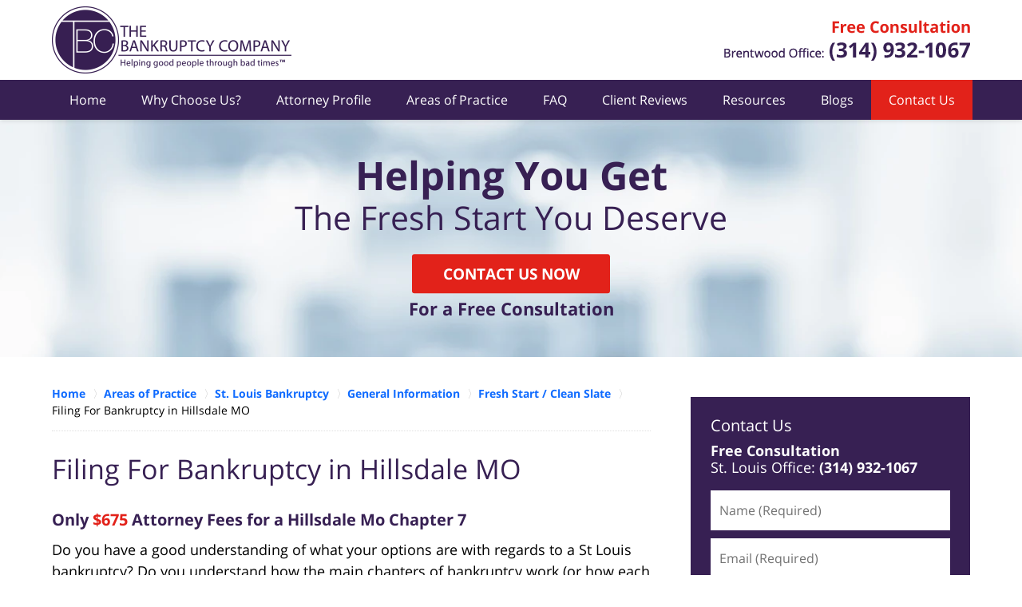

--- FILE ---
content_type: text/html
request_url: https://www.jenalterlaw.com/filing-for-bankruptcy-in-hillsdale-mo.html
body_size: 7358
content:
<!DOCTYPE html> <html class="no-js" lang="en"> <head> <title>Filing For Bankruptcy in Hillsdale MO | St. Louis County Chapter 7 Bankruptcy Lawyers</title> <meta http-equiv="Content-Type" content="text/html; charset=utf-8" /> <meta name="robots" content="index,follow" /> <meta name="description" content="FREE CONSULTATION - CALL OR TEXT (314) 932-1067 | The Bankruptcy Company :: Filing For Bankruptcy in Hillsdale MO" /> <meta name="keywords" content="CALL OR TEXT (314) 932-1067 | The Bankruptcy Company :: Filing For Bankruptcy in Hillsdale MO" /> <!--MSIE--> <meta http-equiv="imagetoolbar" content="no" /> <meta name="autosize" content="off" /> <meta name="pageid" content="2675088" /> <meta name="siteid" content="1722084" /> <!--/MSIE--> <meta name="viewport" content="width=device-width, initial-scale=1.0" /> <link rel="bookmark" href="#content" title="jump to content" /> <link rel="bookmark" href="#topnav" title="jump to Main Menu" /> <link rel="shortcut icon" href="favicon.ico" type="image/x-icon"> <link rel="icon" href="favicon.ico" type="image/x-icon"> <script> window.jmetadata = window.jmetadata || { site: { id: '1722084', name: 'justia-brinkmanandalter-com' }, analytics: { ga4: [ { measurementId: 'G-DFV1D45164' } ] } } </script> <!-- Google Tag Manager --> <script>(function(w,d,s,l,i){w[l]=w[l]||[];w[l].push({'gtm.start': new Date().getTime(),event:'gtm.js'});var f=d.getElementsByTagName(s)[0], j=d.createElement(s),dl=l!='dataLayer'?'&l='+l:'';j.async=true;j.src= 'https://www.googletagmanager.com/gtm.js?id='+i+dl;f.parentNode.insertBefore(j,f); })(window,document,'script','dataLayer','GTM-PHFNLNH');</script> <!-- End Google Tag Manager -->           <script>(function(){if(top!=self){top.location.replace(self.location.href);}})();</script> <script type="text/javascript">(function(H){H.className=H.className.replace(/\bno-js\b/,'js')})(document.documentElement)</script> <link rel="stylesheet" type="text/css" media="all" href="/css/global.css?build=1765432020" /> <meta name="utime" content="2025-06-03 11:41:31" /> <link rel="canonical" href="https://www.jenalterlaw.com/filing-for-bankruptcy-in-hillsdale-mo.html" /> <link rel="amphtml" href="https://www.jenalterlaw.com/amp/filing-for-bankruptcy-in-hillsdale-mo.html"/> <link rel="preload" as="image" href="/images/backpages/750.webp" imagesrcset="/images/backpages/320.webp 320w, /images/backpages/750.webp 750w" imagesizes="(max-width: 749px)"> <script async defer src="https://justatic.com/e/widgets/js/justia.js"></script> </head> <body id="practiceareasubsub_1535" class="l2 justia-brinkmanandalter-com level1 practiceareas level2 practiceareasub_13 level3 practiceareasubsec_58 level4 practiceareasubsub_69 level5 practiceareasubsub_1535 level6"> <!-- Google Tag Manager (noscript) --> <noscript><iframe src="https://www.googletagmanager.com/ns.html?id=GTM-PHFNLNH" height="0" width="0" style="display:none;visibility:hidden"></iframe></noscript> <!-- End Google Tag Manager (noscript) --> <div id="top-numbers-v3" class="top-numbers-v3 tnv3-2btn tnv3-sticky"> <ul> <li> Free Consultation: <strong> (314) 932-1067 </strong> <div class="tnv3-btn-wrapper"> <a href="tel:+1-314-932-1067" class="tnv3-button" data-gtm-location="Sticky Header" data-gtm-value="(314) 932-1067" data-gtm-action="Contact" data-gtm-category="Phones" data-gtm-device="Mobile" data-gtm-event="phone_contact" data-gtm-label="Call" data-gtm-target="Button" data-gtm-type="click" data-gtm-conversion="1" rel="nofollow">Tap To Call </a> <a href="sms:+1-314-932-1067" class="tnv3-button tnv3-button-text" data-gtm-location="Sticky Header" data-gtm-value="(314) 932-1067" data-gtm-action="Contact" data-gtm-category="Phones" data-gtm-device="Mobile" data-gtm-event="phone_contact" data-gtm-label="Text" data-gtm-target="Button" data-gtm-type="click" data-gtm-conversion="1" rel="nofollow">Tap To Text </a> </div> </li> </ul> </div> <div id="container" class="practiceareasubsub"> <div class="cwrap" id="practiceareapage"> <!-- Header --> <div id="header"> <div class="wrapper"> <div id="head"> <div id="logo"><a href="/" title="Back to Home" data-title=" The Bankruptcy Company"><img src="/images/justia-brinkmanandalter-com.png" id="mainlogo" alt="Logo of The Bankruptcy Company" />St. Louis County Chapter 7 Bankruptcy Lawyers The Bankruptcy Company Home</a></div> <div id="tagline"><a href="contact-us.html" data-gtm-event-type="click" data-gtm-event-target="tel" data-gtm-event-label="Header Call to Action" >Contact St. Louis County, Missouri Chapter 13 Bankruptcy Lawyer The Bankruptcy Company</a></div> </div> <div id="topnav"> <ul id="tnav-toplevel"> <li class="index priority_1" id="fc"><a href="/" >Home</a> </li> <li class="generic_34 priority_4" ><a href="why-choose-us.html" >Why Choose Us?</a> </li> <li class="attorney_2424 priority_3" ><a href="david-gunn.html" >Attorney Profile</a> </li> <li class="practiceareas priority_2" ><a href="areas-of-practice.html" >Areas of Practice</a> </li> <li class="section_19 priority_5" ><a href="faq.html" >FAQ</a> </li> <li class="section_2421 " ><a href="client-reviews.html" >Client Reviews</a> </li> <li class="generic_54 priority_7" ><a href="resources.html" >Resources</a> </li> <li class="section_105 " ><a href="blogs.html" >Blogs</a> <ul> <li class="l1_1"><a href="https://www.stlouisbankruptcylawyersblog.com" target="_blank">St. Louis Bankruptcy Lawyer Blog</a> </li> <li class="l1_2"><a href="https://www.stlouiscriminaldefenselawyerblog.com" target="_blank">St. Louis Criminal Defense Lawyer Blog</a> </li> </ul> </li> <li class="contactus priority_1" id="lc"><a href="contact-us.html" >Contact Us</a> </li> </ul> </div> </div> <style>.grecaptcha-badge { visibility: hidden; } .jgrecaptcha-text, .jfdisclaimer-text { margin: 1.8em 0; }</style> <div id="ed"></div> <div class="clr"></div> </div> <!-- End Header --> <div class="imgwrap"> <div id="img1"> <div class="banner-wrapper"><div class="banner banner-02"><div class="slide slide-01"><picture><source type="image/webp" media="(max-width: 749px)" srcset="/images/backpages/320.webp 320w, /images/backpages/750.webp 750w"><source type="image/webp" media="(min-width: 750px)" srcset="/images/backpages/975.webp 975w, /images/backpages/1300.webp 1300w"><source media="(max-width: 749px)" srcset="/images/backpages/320.jpg 320w, /images/backpages/750.jpg 750w"><source media="(min-width: 750px)" srcset="/images/backpages/975.jpg 975w, /images/backpages/1300.jpg 1300w"><img src="/images/backpages/1300.jpg" alt="Attorney Picture"></picture><div class="banner-tagline"><div class="wrapper"><div class="text"><strong class="line line-1">Helping You Get</strong> <span class="line line-2">The Fresh Start You Deserve</span><div class="btn-container amp-exclude"><a href="/contact-us.html" class="btn -cta">Contact Us Now</a> <strong class="line -cta-line">For a Free Consultation</strong></div></div></div></div></div></div></div> </div> <div id="img2" ></div> </div> <div id="main" class="practiceareasub_13"> <div class="mwrap"> <div class="tcfrags"> </div> <div id="content"> <div id="breadcrumbs"> <div class="wrapper"> <div itemscope itemtype="https://schema.org/BreadcrumbList"> <div itemprop="itemListElement" itemscope itemtype="https://schema.org/ListItem"> <a href="https://www.jenalterlaw.com/" itemtype="https://schema.org/Thing" itemprop="item"> <span itemprop="name">Home</span></a> <meta itemprop="position" content="1" /> </div> <div itemprop="itemListElement" itemscope itemtype="https://schema.org/ListItem"> <a href="https://www.jenalterlaw.com/areas-of-practice.html" itemtype="https://schema.org/Thing" itemprop="item"> <span itemprop="name">Areas of Practice</span></a> <meta itemprop="position" content="2" /> </div> <div itemprop="itemListElement" itemscope itemtype="https://schema.org/ListItem"> <a href="https://www.jenalterlaw.com/st-louis-bankruptcy.html" itemtype="https://schema.org/Thing" itemprop="item"> <span itemprop="name">St. Louis Bankruptcy</span></a> <meta itemprop="position" content="3" /> </div> <div itemprop="itemListElement" itemscope itemtype="https://schema.org/ListItem"> <a href="https://www.jenalterlaw.com/general-information.html" itemtype="https://schema.org/Thing" itemprop="item"> <span itemprop="name">General Information</span></a> <meta itemprop="position" content="4" /> </div> <div itemprop="itemListElement" itemscope itemtype="https://schema.org/ListItem"> <a href="https://www.jenalterlaw.com/fresh-start-clean-slate.html" itemtype="https://schema.org/Thing" itemprop="item"> <span itemprop="name">Fresh Start / Clean Slate</span></a> <meta itemprop="position" content="5" /> </div> <div itemprop="itemListElement" itemscope itemtype="https://schema.org/ListItem"> <meta itemprop="name" content="Filing For Bankruptcy in Hillsdale MO" /> <span itemscope itemtype="https://schema.org/Thing" itemprop="item" itemid="https://www.jenalterlaw.com/filing-for-bankruptcy-in-hillsdale-mo.html" /> <span>Filing For Bankruptcy in Hillsdale MO</span> </span> <meta itemprop="position" content="6" /> </div> </div> </div> </div> <!-- Content --> <div class="bodytext"> <h1>Filing For Bankruptcy in Hillsdale MO</h1> <div class="description"><strong class="heading4">Only <span class="accent-color">$675</span> Attorney Fees for a Hillsdale Mo Chapter 7</strong> <p> Do you have a good understanding of what your options are with regards to a St Louis bankruptcy? Do you understand how the main chapters of bankruptcy work (or how each one will affect you in the future)? Do you understanding difference between a <a href="difference-between-a-st-louis-chapter-7-and-a-st-louis-chapter-1.html">Chapter 7 and Chapter 13</a>? Do you know what an experienced St Louis bankruptcy attorney can do for you? </p> <strong class="heading4">Only <span class="accent-color">$300</span> Upfront Fees for a Hillsdale Mo Chapter 13</strong> <p> If you are unsure as to the questions posed above, then it is probably time you make an appointment to come and see us!! We offer a free consultation to get started. This will give us an opportunity to fully assess your particular situation, answer all your questions, describe your range of options, and get you back onto the road towards financial recovery! </p> <p> The main thing that we will discuss is what chapter of <a href="st-louis-bankruptcy.html">St Louis bankruptcy</a> you should file. The two main options would be a Ch7 and a Ch13. A Chapter 7 is described as a discharge of unsecured debt (things like credit cards, medical bills, payday loans, and the like). This is a very straightforward process (the duration of this kind of bankruptcy is typically four to five months in length). And if you are currently being garnished (or if your bank accounts are being levied) by a creditor, that will stop immediately upon the filing of the bankruptcy. The same would be true of any pending lawsuits against you (once the St Louis bankruptcy is filed, the creditor will have to withdraw its case). </p> <p> A Ch13 is most commonly described as a repayment plan over the course of three (3) to five (5) years. During this period of time, certain debts are paid back. This would include car loans (but using a much lower interest than what most people are currently dealing with), overdue mortgage payments, recent tax debt, back child support, and sometimes a portion of your unsecured debts (but our goal is to pay back as little as possible to the unsecured creditors). This chapter of bankruptcy is especially helpful for folks who are facing a home foreclosure, a car repossession, or who earn a significant income. </p> <p> The affordable St. Louis bankruptcy attorneys at The Bankruptcy Company have been saving and protecting people&rsquo;s assets for years. Our goal is to make sure that you keep the assets and property you want, discharge the debts that you want to get rid of, and do it all at an affordable cost to you. All phone conversations and office <a href="contact-us.html">consultations</a> are free of charge. </p> </div> <div class="subpageslist"> <ul> </ul> </div> </div> <div class="sidebar primary-sidebar"> </div> <div class="cfrags"> </div> <!-- Content --> </div> <!-- SideBar left --> <div id="left" class="sidebar secondary-sidebar"> <div id="short-contactform" class="widget contactform"> <strong class="heading4 widget-title">Contact Us</strong> <form name="genericcontactform" id="genericcontactform" data-gtm-label="Consultation Form" data-gtm-action="Submission" data-gtm-category="Forms" data-gtm-type="submission" action="/jshared/contactus/" method="post"> <div class="formdesc"><strong class="line">Free Consultation</strong> <span class="line">St. Louis Office: <strong class="phone-number display-inlineb">(314) 932-1067</strong></span></div> <div id="errmsg"></div> <input type="hidden" name="5_From_Page" value="Filing For Bankruptcy in Hillsdale MO" /> <input type="hidden" name="site_id" value="1722084" /> <input type="hidden" name="return_url" value="https://www.jenalterlaw.com/thank-you_1.html" id="return_url_f" /> <input type="hidden" name="current_url" value="https://www.jenalterlaw.com/filing-for-bankruptcy-in-hillsdale-mo.html" id="current_url_f" /> <input type="hidden" name="big_or_small" value="small" /> <div class="col-1"> <span class="fld"> <label for="Name"> Name (Required) </label> <input name="10_Name" type="text" id="Name" size="40" placeholder="Name (Required)" autocomplete="name" required/> </span> <span class="fld"> <label for="Email"> Email (Required) </label> <input name="20_Email" type="text" id="Email" size="40" placeholder="Email (Required)" autocomplete="email" required/> </span> <span class="fld"> <label for="Phone"> Phone (Required) </label> <input name="30_Phone" type="text" id="Phone" size="40" placeholder="Phone (Required)" autocomplete="tel" required/> </span> </div> <span class="textarea"> <label for="Message"> Message </label> <textarea name="40_Message" id="Message" placeholder="Message" rows="5" cols="20"></textarea> </span> <div class="clr"> </div> <input type="hidden" name="check_required" value="yes" /> <input type="hidden" name="subject" value="Detailed Enquiry From Website" /> <input type="hidden" name="required_fields" value="10_Name,20_Email,30_Phone" />  <!-- captcha include -->
<div data-directive="j-recaptcha" data-recaptcha-key="6LdUn_8UAAAAAJc6rmyezYeVpVvvfmb5wUh8M9_u" data-version="2" data-set-lang="en"></div> <span class="submit"><button type="submit" name="submitbtn"> CONTACT US NOW </button></span> </form> </div> <div id="pr_ar" class="widget subsectionslist"> <strong class="heading4 widget-title"><a href="areas-of-practice.html">Areas of Practice</a></strong> <div class="fragcontent"> <ul class="toplevel"> <li class="li2 practiceareasub_12"> <strong><a href="st-louis-foreclosure-defense.html">St. Louis Foreclosure Defense</a></strong> </li> <li class="li3 practiceareasub_13 selected_parent"> <strong><a href="st-louis-bankruptcy.html">St. Louis Bankruptcy</a></strong> </li> <li class="li4 practiceareasub_18"> <strong><a href="st-louis-traffic-tickets-warrants-35-tickets-150-warrants.html">St. Louis Traffic Tickets & Warrants - $35 tickets / $150 Warrants</a></strong> </li> <li class="li5 practiceareasub_137"> <strong><a href="st-louis-misdemeanor-criminal-defense-for-as-little-as-375.html">St. Louis Misdemeanor Criminal Defense - For as Little as $450</a></strong> </li> <li class="li6 practiceareasub_237"> <strong><a href="collection-violations-and-the-fair-debt-collection-practices-act.html">Collection Violations and the Fair Debt Collection Practices Act (FDCPA)</a></strong> </li> <li class="li8 practiceareasub_1379"> <strong><a href="st-louis-felony-criminal-defense.html">St Louis Felony Criminal Defense</a></strong> </li> </ul> </div> </div> </div> <!-- End SideBar left --> </div> <div class="stpr"></div> </div> <!-- Stripes --> <div class="stripes"> <div id="stripe-02" class="stripe stripe-02"> <div class="stripewrap"> <div id="client-reviews" class="widget w-cycler-v2 -bg-gray jw-w-cycler jw-schema-reviews"> <strong class="heading4 widget-title">Client Reviews</strong> <div class="description"> <script type="application/ld+json"> { "@context": "https://schema.org", "@type": "Review", "itemReviewed": { "@type": "LegalService", "name": "The Bankruptcy Company", "url": "https://www.jenalterlaw.com/", "logo": "https://www.jenalterlaw.com/images/justia-brinkmanandalter-com.png", "image": "https://www.jenalterlaw.com/images/justia-brinkmanandalter-com.png" }, "reviewBody": "I contacted The Bankruptcy Company for a speeding ticket. The service they provided was excellent and affordable. After emailing them a copy of the ticket, they they took care of everything else. I have referred several friends there, and they all have had the same experience. I highly recommend them.", "author": { "@type": "Person", "name": "Ann Schrodt" }, "reviewRating": { "@type": "Rating", "worstRating": 1, "bestRating": 5, "ratingValue": 5 } } </script> <div class="w-cycler-wrapper"> <div class="w-cycler-wrapper-items"> <div class="review-item w-cycler-item"> <div class="review-rating"> <span>&#9733;&#9733;&#9733;&#9733;&#9733;</span> </div> <span class="review-description"> I contacted The Bankruptcy Company for a speeding ticket. The service they provided was excellent and affordable. After emailing them a copy of the ticket, they they took care of everything else. I have referred several friends there, and they all have had the same experience. I highly recommend them. </span> <span class="review-author"> <span>Ann Schrodt</span> </span> </div> <div class="review-item w-cycler-item"> <div class="review-rating"> <span>&#9733;&#9733;&#9733;&#9733;&#9733;</span> </div> <span class="review-description"> All I'm gonna say is, if your using this office, Jennifer P. Alter gets things done, answers questions, e-mails quickly & professionally .... totally recommend her .... SHE ROCKS!! </span> <span class="review-author"> <span>Andre Valentini</span> </span> </div> <div class="review-item w-cycler-item"> <div class="review-rating"> <span>&#9733;&#9733;&#9733;&#9733;&#9733;</span> </div> <span class="review-description"> I've used this firm twice, both for speeding tickets. Both times it was zero hassle: just a matter of giving them the ticket. I've also recommended them to my friends, who have had the same experience. (My friends and I speed a lot.) Highly recommended. I'm sure I'll be back. </span> <span class="review-author"> <span>David Rieken</span> </span> </div> </div> </div> <div class="w-cycler-paginate-wrapper"> <div class="w-cycler-paginate"> <a class="w-cycler-arrows w-cycler-prev"></a> <div class="w-cycler-pager"></div> <a class="w-cycler-arrows w-cycler-next"></a> </div> </div> <div class="btn-container"> <a href="client-reviews.html" class="btn -ghost">View More</a> </div> <div class="jw-w-cycler-crosslink-wrapper btn-container"> <a href="submit-a-law-firm-review-testimonial.html">Submit a Law Firm Client Review</a> </div> </div> </div> </div> </div> </div> <!-- End Stripes --> <!-- Footer --> <div id="footer"> <div class="fcontainer"> <div class="fwrap"> <div class="ffrags"> <div id="footer-social" class="social-1 social-media" > <a href="https://lawyers.justia.com/firm/the-bankruptcy-company-38210" target="_blank" title="Justia"><img src="https://lawyers.justia.com/s/justia-flat-64.png" width="64" height="64" alt="Justia Icon"/></a> </div> </div> <div id="address"> <div itemscope itemtype="https://schema.org/LegalService" class="slocation contactus"> <div itemprop="logo" itemscope itemtype="https://schema.org/ImageObject"> <meta itemprop="contentUrl" content="/images/justia-brinkmanandalter-com.png" /> <link href="/images/justia-brinkmanandalter-com.png"/> </div> <link itemprop="image" href="/images/justia-brinkmanandalter-com.png"/> <link itemprop="url" href="https://www.jenalterlaw.com/"/> <meta itemprop="name" content="The Bankruptcy Company"/> <div><strong>Brentwood, MO </strong></div><div>By Appointment Only</div> <div itemprop="address" itemscope itemtype="https://schema.org/PostalAddress"> <div itemprop="streetAddress">2249 S Brentwood Blvd</div> <span itemprop="addressLocality">Brentwood</span>, <span itemprop="addressRegion">MO</span> <span itemprop="postalCode">63144</span> <span itemprop="addressCountry"> US </span> </div> <span itemprop="geo" itemscope="" itemtype="https://schema.org/GeoCoordinates"> <meta itemprop="latitude" content="38.6200667"> <meta itemprop="longitude" content="-90.3512844"> </span> <span class="contacts"> <span> Phone: <span itemprop="telephone">(314) 932-1067</span> </span> <span> Fax: <span itemprop="faxNumber">(314) 596-4331</span> </span> </span> </div> </div> <div class="fdisclaimer amp-include">USE OF THE WEBSITE DOES NO CONSTITUTE LEGAL ADVICE OR FORM AN ATTORNEY/CLIENT RELATIONSHIP.<br>The choice of a lawyer is an important decision and should not be based solely upon advertisements.</div><div class="footerlocalities"><div class="localities-wrapper">We serve the following localities: Franklin County, Union, Washington, Jefferson County, Arnold, Barnhart, <span id="localities-details" class="expandable-content -collapsed">Herculaneum, Imperial, Pevely, St. Charles County, O'Fallon, St. Louis County, Berkeley, Breckenridge Hills, Bridgeton, Cool Valley, Ferguson, Florissant, Hazelwood, Jennings, Kinloch, Maplewood, Maryland Heights, Normandy, Northwoods, Overland, Pagedale, and Pasadena Hills. </span> <span class="expander amp-exclude" data-target="localities-details" data-collapsed-text="View More">View More</span></div></div> </div> <div id="footernav"> <ul> <li class="li_1"> <a href="/">Home</a> </li> <li class="li_2"> <a href="privacy-policy.html">Privacy Policy</a> </li> <li class="li_3"> <a href="disclaimer.html">Disclaimer</a> </li> <li class="li_4"> <a href="sitemap.html">Site Map</a> </li> <li class="li_5"> <a href="contact-us.html">Contact Us</a> </li> </ul> </div> <div class="copyright"> <div id="footer-title"><p>Filing For Bankruptcy in Hillsdale MO | St. Louis County Chapter 7 Bankruptcy Lawyers</p></div> <!-- footer disclaimer --> <div class="jgrecaptcha-text"><p>This site is protected by reCAPTCHA and the Google <a target="_blank" href="https://policies.google.com/privacy" >Privacy Policy</a> and <a target="_blank" href="https://policies.google.com/terms" >Terms of Service</a> apply.</p></div>  <div class="jfdisclaimer-text"><p>Please do not include any confidential or sensitive information in a contact form, text message, or voicemail. The contact form sends information by non-encrypted email, which is not secure. Submitting a contact form, sending a text message, making a phone call, or leaving a voicemail does not create an attorney-client relationship.</p></div> Copyright &copy; 2025, <a href='index.html'> The Bankruptcy Company</a> <!-- Last Published: Wednesday 21:47:00 10-Dec-2025 --> </div> <div class="credits"><a href="https://elevate.justia.com/websites/" target="_blank"><span>Justia</span> Law Firm Website Design</a></div> </div> <div class="clr">&nbsp;</div> </div> <!-- End Footer --> </div> </div> <script src="//ajax.googleapis.com/ajax/libs/jquery/3.5.1/jquery.min.js"></script> <script>window.jQuery || document.write('<script src="/jshared/jslibs/jquery/3.5.1.min.js"><\/script>')</script> <script>var tk_dfd = $.Deferred(); tk_dfd.resolve(); </script> <script src="/jshared/jslibs/responsive/enquire/enquire.2.0.2.min.js"></script> <script src="https://justatic.com/v/1/widgets/js/topnav/topnav.2.0.3.js"></script> <script>(function(){responsiveTopnav.init({id:'topnav'})})()</script> <script src="/js/site.min.js?build=1765432020"></script> <div data-directive="j-gdpr" data-privacy-policy-url="/privacy-policy.html"></div> </body> </html> 